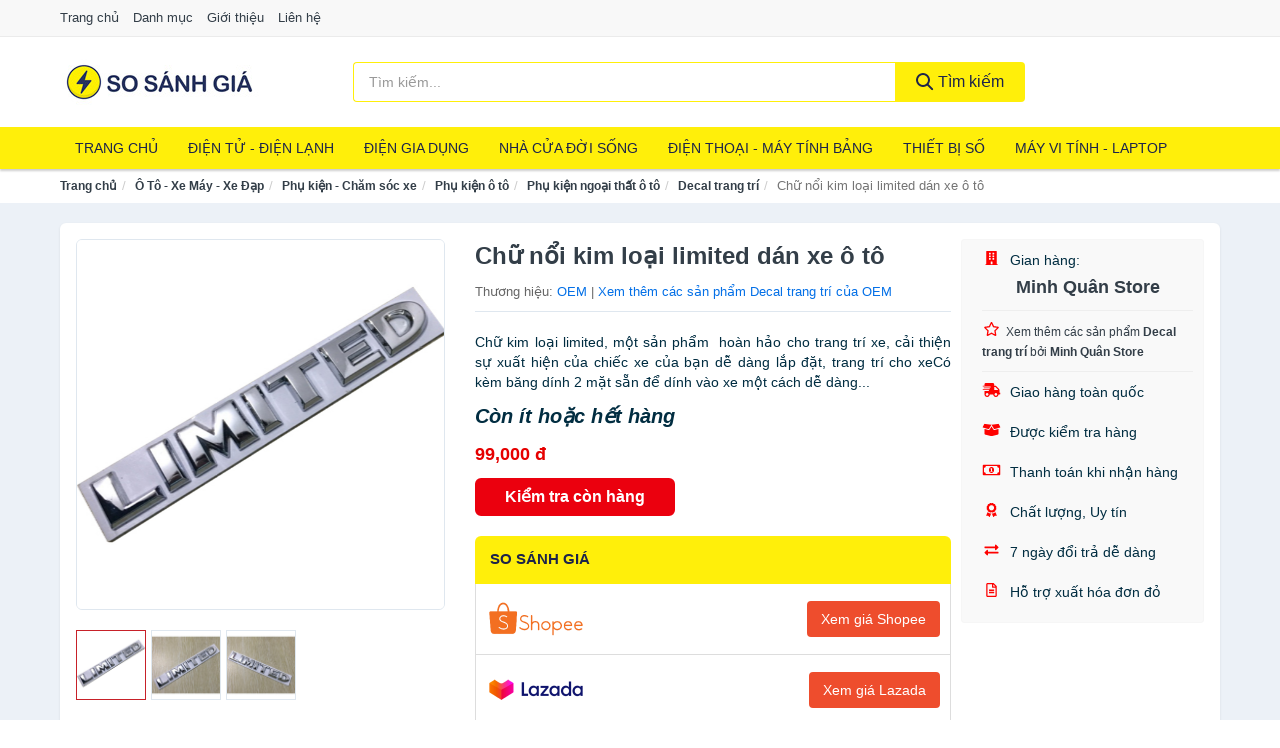

--- FILE ---
content_type: text/html; charset=UTF-8
request_url: https://sosanhgia.vn/chu-noi-kim-loai-limited-dan-xe-o-nti10816114.html
body_size: 17459
content:
<!DOCTYPE html><html lang="vi"><head prefix="og: http://ogp.me/ns# fb: http://ogp.me/ns/fb# article: http://ogp.me/ns/article#"><meta charset="utf-8"><!--[if IE]><meta http-equiv='X-UA-Compatible' content='IE=edge,chrome=1'><![endif]--><meta name="viewport" content="width=device-width,minimum-scale=1,initial-scale=1"><title>Chữ nổi kim loại limited dán xe ô tô - Decal trang trí Thương hiệu OEM | SoSanhGia.vn</title><meta name="description" content="Chữ kim loại limited, một sản phẩm  hoàn hảo cho trang trí xe, cải thiện sự xuất hiện của chiếc xe của bạn dễ dàng lắp đặt, trang trí cho xeCó kèm băng dính 2 mặt sẵn để dính vào xe một cách dễ dàng..."><meta name="keywords" content="Chữ nổi kim loại limited dán xe ô tô"><meta name="robots" content="noodp"/><meta itemprop="name" content="Chữ nổi kim loại limited dán xe ô tô - Decal trang trí Thương hiệu OEM | SoSanhGia.vn"><meta itemprop="description" content="Chữ kim loại limited, một sản phẩm  hoàn hảo cho trang trí xe, cải thiện sự xuất hiện của chiếc xe của bạn dễ dàng lắp đặt, trang trí cho xeCó kèm băng dính 2 mặt sẵn để dính vào xe một cách dễ dàng..."><meta itemprop="image" content="https://salt.tikicdn.com/ts/product/c0/32/21/b2a5950ca312ab58ea175fd9d845d766.jpg"><meta name="twitter:card" content="summary"><meta name="twitter:site" content="SoSanhGia.vn"><meta name="twitter:title" content="Chữ nổi kim loại limited dán xe ô tô - Decal trang trí Thương hiệu OEM | SoSanhGia.vn"><meta name="twitter:description" content="Chữ kim loại limited, một sản phẩm  hoàn hảo cho trang trí xe, cải thiện sự xuất hiện của chiếc xe của bạn dễ dàng lắp đặt, trang trí cho xeCó kèm băng dính 2 mặt sẵn để dính vào xe một cách dễ dàng..."><meta name="twitter:creator" content="@SoSanhGia.vn"><meta name="twitter:image" content="https://salt.tikicdn.com/ts/product/c0/32/21/b2a5950ca312ab58ea175fd9d845d766.jpg"><meta property="og:title" content="Chữ nổi kim loại limited dán xe ô tô - Decal trang trí Thương hiệu OEM | SoSanhGia.vn" /><meta property="og:type" content="website" /><meta property="og:url" content="https://sosanhgia.vn/chu-noi-kim-loai-limited-dan-xe-o-nti10816114.html" /><meta property="og:image" content="https://salt.tikicdn.com/ts/product/c0/32/21/b2a5950ca312ab58ea175fd9d845d766.jpg" /><meta property="og:description" content="Chữ kim loại limited, một sản phẩm  hoàn hảo cho trang trí xe, cải thiện sự xuất hiện của chiếc xe của bạn dễ dàng lắp đặt, trang trí cho xeCó kèm băng dính 2 mặt sẵn để dính vào xe một cách dễ dàng..." /><meta property="og:locale" content="vi_VN" /><meta property="og:site_name" content="So Sánh Giá" /><meta property="fb:app_id" content=""/><link rel="canonical" href="https://sosanhgia.vn/chu-noi-kim-loai-limited-dan-xe-o-nti10816114.html" /><link rel="apple-touch-icon" sizes="180x180" href="https://sosanhgia.vn/img/icons/apple-touch-icon.png"><link rel="icon" type="image/png" sizes="32x32" href="https://sosanhgia.vn/img/icons/favicon-32x32.png"><link rel="icon" type="image/png" sizes="16x16" href="https://sosanhgia.vn/img/icons/favicon-16x16.png"><link rel="manifest" href="https://sosanhgia.vn/webmanifest.json"><link rel="mask-icon" href="https://sosanhgia.vn/img/icons/safari-pinned-tab.svg" color="#1d244a"><link rel="shortcut icon" href="/favicon.ico"><meta name="apple-mobile-web-app-title" content="So Sánh Giá"><meta name="application-name" content="So Sánh Giá"><meta name="msapplication-TileColor" content="#1d244a"><meta name="msapplication-TileImage" content="https://sosanhgia.vn/img/icons/mstile-144x144.png"><meta name="msapplication-config" content="https://sosanhgia.vn/img/icons/browserconfig.xml"><meta name="theme-color" content="#1d244a"><style type="text/css">html{font-family:-apple-system,BlinkMacSystemFont,"Segoe UI",Roboto,"Helvetica Neue",Arial,"Noto Sans",sans-serif,"Apple Color Emoji","Segoe UI Emoji","Segoe UI Symbol","Noto Color Emoji";-webkit-text-size-adjust:100%;-ms-text-size-adjust:100%}body{margin:0}article,aside,details,figcaption,figure,footer,header,hgroup,main,menu,nav,section,summary{display:block}audio,canvas,progress,video{display:inline-block;vertical-align:baseline}audio:not([controls]){display:none;height:0}[hidden],template{display:none}a{background-color:transparent}a:active,a:hover{outline:0}abbr[title]{border-bottom:1px dotted}b,strong{font-weight:600}dfn{font-style:italic}h1{margin:.67em 0;font-size:2em}mark{color:#000;background:#ff0}small{font-size:80%}sub,sup{position:relative;font-size:75%;line-height:0;vertical-align:baseline}sup{top:-.5em}sub{bottom:-.25em}img{border:0}svg:not(:root){overflow:hidden}figure{margin:1em 40px}hr{height:0;-webkit-box-sizing:content-box;-moz-box-sizing:content-box;box-sizing:content-box}pre{overflow:auto}code,kbd,pre,samp{font-family:monospace,monospace;font-size:1em}button,input,optgroup,select,textarea{margin:0;font:inherit;color:inherit}button{overflow:visible}button,select{text-transform:none}button,html input[type=button],input[type=reset],input[type=submit]{-webkit-appearance:button;cursor:pointer}button[disabled],html input[disabled]{cursor:default}button::-moz-focus-inner,input::-moz-focus-inner{padding:0;border:0}input{line-height:normal}input[type=checkbox],input[type=radio]{-webkit-box-sizing:border-box;-moz-box-sizing:border-box;box-sizing:border-box;padding:0}input[type=number]::-webkit-inner-spin-button,input[type=number]::-webkit-outer-spin-button{height:auto}input[type=search]{-webkit-box-sizing:content-box;-moz-box-sizing:content-box;box-sizing:content-box;-webkit-appearance:textfield}input[type=search]::-webkit-search-cancel-button,input[type=search]::-webkit-search-decoration{-webkit-appearance:none}fieldset{padding:.35em .625em .75em;margin:0 2px;border:1px solid silver}legend{padding:0;border:0}textarea{overflow:auto}optgroup{font-weight:600}table{border-spacing:0;border-collapse:collapse}td,th{padding:0}</style><link href="https://sosanhgia.vn/css/s1.css" rel="stylesheet"><!--[if lt IE 9]><script src="https://oss.maxcdn.com/html5shiv/3.7.3/html5shiv.min.js"></script><script src="https://oss.maxcdn.com/respond/1.4.2/respond.min.js"></script><![endif]--><script async src="https://www.googletagmanager.com/gtag/js?id=G-72G2J7DYS8"></script><script>window.dataLayer = window.dataLayer || [];function gtag(){dataLayer.push(arguments);}gtag('js', new Date());gtag('config', 'G-72G2J7DYS8');</script><link rel="amphtml" href="https://sosanhgia.vn/chu-noi-kim-loai-limited-dan-xe-o-nti10816114.html?amp"><link href="https://sosanhgia.vn/css/lightslider.css" rel="stylesheet"><script src="https://cdn.onesignal.com/sdks/OneSignalSDK.js" async=""></script><script>var OneSignal = window.OneSignal || [];OneSignal.push(function() {OneSignal.init({appId: "453063ec-afeb-4da1-92e7-20e50e17bbe4"});});</script></head><body itemscope="" itemtype="http://schema.org/WebPage"><div id="header-top"><header itemscope="" itemtype="http://schema.org/WPHeader"><div id="top-header" class="hidden-xs"><div class="container"><div class="row"><div class="col-sm-12"><a href="https://sosanhgia.vn/" title="Trang chủ">Trang chủ</a> <a href="https://sosanhgia.vn/danh-muc/" title="Danh mục">Danh mục</a> <a href="https://sosanhgia.vn/p/gioi-thieu.html" title="Giới thiệu">Giới thiệu</a> <a href="https://sosanhgia.vn/p/lien-he.html" title="Liên hệ">Liên hệ</a></div></div></div></div><div id="main-header"><div class="container"><div class="row"><div class="col-xs-12 col-sm-4 col-md-3"><button type="button" class="visible-xs bnam-menu is-closed" data-toggle="offcanvas" aria-label="Menu"><span class="hamb-top"></span><span class="hamb-middle"></span><span class="hamb-bottom"></span></button><a href="https://sosanhgia.vn/" class="logo" itemprop="headline" title="SoSanhGia.vn"><img data-original="https://sosanhgia.vn/img/logo_header.jpg" class="lazy" alt="So Sánh Giá" src="[data-uri]" width="auto" height="auto"><noscript><img src="https://sosanhgia.vn/img/logo_header.jpg" alt="So Sánh Giá" srcset="https://sosanhgia.vn/img/logo_header@2x.jpg 2x"></noscript><span class="hidden" itemprop="description">So Sánh Giá</span></a></div><div id="header-search" class="hidden-xs col-sm-8 col-md-7"><form method="GET" action="https://sosanhgia.vn/" itemprop="potentialAction" itemscope="" itemtype="http://schema.org/SearchAction"><meta itemprop="target" content="https://sosanhgia.vn/?s={s}"><div class="input-group form"><input type="text" name="s" class="form-control" placeholder="Tìm kiếm..." aria-label="Tìm kiếm thương hiệu" value="" id="search-top"><span class="input-group-btn"><button class="btn btn-search-top" type="submit"><span class="s-icon"><span class="s-icon-circle"></span><span class="s-icon-rectangle"></span></span> Tìm kiếm</button></span></div></form></div></div></div></div></header></div><div id="search-mobi" class="container visible-xs"><div class="row"><div class="col-xs-12"><form method="GET" action="https://sosanhgia.vn/"><div class="input-group form"><input name="s" class="search-top form-control" placeholder="Tìm kiếm..." value="" type="text" aria-label="Tìm kiếm thương hiệu"><span class="input-group-btn"><button class="btn btn-danger btn-search-top" type="submit">Tìm kiếm</button></span></div></form></div></div></div><div id="header-nav"><div class="container"><nav id="main-nav" itemscope itemtype="http://schema.org/SiteNavigationElement" aria-label="Main navigation"><ul class="menu"><li><a href="https://sosanhgia.vn/" title="Trang chủ">Trang chủ</a></li><li class="dropdown"><a href="https://sosanhgia.vn/dien-tu-dien-lanh-4320/" title="Điện Tử - Điện Lạnh">Điện Tử - Điện Lạnh</a><ul class="dropdown-menu"><li><a href="https://sosanhgia.vn/tivi-5114/" title="Tivi">Tivi</a></li><li><a href="https://sosanhgia.vn/am-thanh-phu-kien-tivi-26667/" title="Âm thanh & Phụ kiện Tivi">Âm thanh & Phụ kiện Tivi</a></li><li><a href="https://sosanhgia.vn/may-giat-3961/" title="Máy giặt">Máy giặt</a></li><li><a href="https://sosanhgia.vn/may-say-quan-ao-3962/" title="Máy sấy quần áo">Máy sấy quần áo</a></li><li><a href="https://sosanhgia.vn/may-rua-chen-3963/" title="Máy rửa chén">Máy rửa chén</a></li><li><a href="https://sosanhgia.vn/may-lanh-may-dieu-hoa-3964/" title="Máy lạnh - Máy điều hòa">Máy lạnh - Máy điều hòa</a></li><li><a href="https://sosanhgia.vn/may-nuoc-nong-3965/" title="Máy nước nóng">Máy nước nóng</a></li><li><a href="https://sosanhgia.vn/tu-lanh-2427/" title="Tủ lạnh">Tủ lạnh</a></li><li><a href="https://sosanhgia.vn/tu-dong-tu-mat-3967/" title="Tủ đông - Tủ mát">Tủ đông - Tủ mát</a></li><li><a href="https://sosanhgia.vn/tu-uop-ruou-3968/" title="Tủ ướp rượu">Tủ ướp rượu</a></li><li><a href="https://sosanhgia.vn/phu-kien-dien-lanh-8173/" title="Phụ kiện điện lạnh">Phụ kiện điện lạnh</a></li></ul></li><li class="dropdown o-col"><a href="https://sosanhgia.vn/dien-gia-dung-1981/" title="Điện Gia Dụng">Điện Gia Dụng</a><ul class="dropdown-menu"><li><a href="https://sosanhgia.vn/do-dung-nha-bep-1983/" title="Đồ dùng nhà bếp">Đồ dùng nhà bếp</a></li><li><a href="https://sosanhgia.vn/thiet-bi-gia-dinh-2045/" title="Thiết bị gia đình">Thiết bị gia đình</a></li></ul></li><li class="dropdown"><a href="https://sosanhgia.vn/nha-cua-doi-song-1982/" title="Nhà Cửa Đời Sống">Nhà Cửa Đời Sống</a><ul class="dropdown-menu"><li><a href="https://sosanhgia.vn/nha-bep-2050/" title="Dụng cụ nhà bếp">Dụng cụ nhà bếp</a></li><li><a href="https://sosanhgia.vn/phong-an-2053/" title="Đồ dùng phòng ăn">Đồ dùng phòng ăn</a></li><li><a href="https://sosanhgia.vn/do-dung-phong-ngu-8412/" title="Đồ dùng phòng ngủ">Đồ dùng phòng ngủ</a></li><li><a href="https://sosanhgia.vn/noi-that-2249/" title="Nội thất">Nội thất</a></li><li><a href="https://sosanhgia.vn/trang-tri-nha-cua-2072/" title="Trang trí nhà cửa">Trang trí nhà cửa</a></li><li><a href="https://sosanhgia.vn/den-thiet-bi-chieu-sang-2114/" title="Đèn & thiết bị chiếu sáng">Đèn & thiết bị chiếu sáng</a></li><li><a href="https://sosanhgia.vn/ngoai-troi-san-vuon-2322/" title="Ngoài trời & sân vườn">Ngoài trời & sân vườn</a></li><li><a href="https://sosanhgia.vn/do-dung-va-thiet-bi-nha-tam-2065/" title="Đồ dùng và thiết bị nhà tắm">Đồ dùng và thiết bị nhà tắm</a></li><li><a href="https://sosanhgia.vn/sua-chua-nha-cua-2073/" title="Sửa chữa nhà cửa">Sửa chữa nhà cửa</a></li><li><a href="https://sosanhgia.vn/nhac-cu-10167/" title="Nhạc cụ">Nhạc cụ</a></li><li><a href="https://sosanhgia.vn/hoa-tuoi-va-cay-canh-18951/" title="Hoa tươi và cây cảnh">Hoa tươi và cây cảnh</a></li><li><a href="https://sosanhgia.vn/thiet-bi-dieu-khien-thong-minh-20591/" title="Thiết bị điều khiển thông minh">Thiết bị điều khiển thông minh</a></li><li><a href="https://sosanhgia.vn/dung-cu-diet-chuot-con-trung-23103/" title="Dụng cụ diệt chuột, côn trùng">Dụng cụ diệt chuột, côn trùng</a></li><li><a href="https://sosanhgia.vn/pin-va-dung-cu-sac-pin-23111/" title="Pin và dụng cụ sạc pin">Pin và dụng cụ sạc pin</a></li><li><a href="https://sosanhgia.vn/o-cam-dien-2120/" title="Ổ cắm điện">Ổ cắm điện</a></li><li><a href="https://sosanhgia.vn/dung-cu-ve-sinh-23117/" title="Dụng cụ vệ sinh">Dụng cụ vệ sinh</a></li><li><a href="https://sosanhgia.vn/phu-kien-giat-ui-23143/" title="Phụ kiện giặt ủi">Phụ kiện giặt ủi</a></li><li><a href="https://sosanhgia.vn/bao-ve-nha-cua-23145/" title="Bảo vệ nhà cửa">Bảo vệ nhà cửa</a></li><li><a href="https://sosanhgia.vn/do-tho-cung-23153/" title="Đồ thờ cúng">Đồ thờ cúng</a></li><li><a href="https://sosanhgia.vn/vat-pham-phong-thuy-5947/" title="Vật phẩm phong thủy">Vật phẩm phong thủy</a></li><li><a href="https://sosanhgia.vn/on-ap-bien-ap-11953/" title="Ổn áp, biến áp">Ổn áp, biến áp</a></li></ul></li><li class="dropdown o-col"><a href="https://sosanhgia.vn/dien-thoai-may-tinh-bang-1888/" title="Điện Thoại - Máy Tính Bảng">Điện Thoại - Máy Tính Bảng</a><ul class="dropdown-menu"><li><a href="https://sosanhgia.vn/dien-thoai-smartphone-1894/" title="Điện thoại Smartphone">Điện thoại Smartphone</a></li><li><a href="https://sosanhgia.vn/may-tinh-bang-1893/" title="Máy tính bảng">Máy tính bảng</a></li><li><a href="https://sosanhgia.vn/may-doc-sach-28955/" title="Máy đọc sách">Máy đọc sách</a></li><li><a href="https://sosanhgia.vn/dien-thoai-pho-thong-1895/" title="Điện thoại phổ thông">Điện thoại phổ thông</a></li><li><a href="https://sosanhgia.vn/dien-thoai-ban-8160/" title="Điện thoại bàn">Điện thoại bàn</a></li></ul></li><li class="dropdown o-col"><a href="https://sosanhgia.vn/thiet-bi-so-1914/" title="Thiết Bị Số">Thiết Bị Số</a><ul class="dropdown-menu"><li><a href="https://sosanhgia.vn/thiet-bi-am-thanh-va-phu-kien-8314/" title="Thiết Bị Âm Thanh và Phụ Kiện">Thiết Bị Âm Thanh và Phụ Kiện</a></li><li><a href="https://sosanhgia.vn/thiet-bi-choi-game-va-phu-kien-2766/" title="Thiết Bị Chơi Game và Phụ Kiện">Thiết Bị Chơi Game và Phụ Kiện</a></li><li><a href="https://sosanhgia.vn/thiet-bi-deo-thong-minh-va-phu-kien-8138/" title="Thiết Bị Đeo Thông Minh và Phụ Kiện">Thiết Bị Đeo Thông Minh và Phụ Kiện</a></li><li><a href="https://sosanhgia.vn/thiet-bi-thong-minh-va-linh-kien-dien-tu-28531/" title="Thiết Bị Thông Minh và Linh Kiện Điện Tử">Thiết Bị Thông Minh và Linh Kiện Điện Tử</a></li><li><a href="https://sosanhgia.vn/phu-kien-dien-thoai-va-may-tinh-bang-8313/" title="Phụ Kiện Điện Thoại và Máy Tính Bảng">Phụ Kiện Điện Thoại và Máy Tính Bảng</a></li><li><a href="https://sosanhgia.vn/phu-kien-may-tinh-va-laptop-28769/" title="Phụ kiện máy tính và Laptop">Phụ kiện máy tính và Laptop</a></li></ul></li><li class="dropdown o-col"><a href="https://sosanhgia.vn/may-vi-tinh-laptop-1945/" title="Máy Vi Tính - Laptop">Máy Vi Tính - Laptop</a><ul class="dropdown-menu"><li><a href="https://sosanhgia.vn/laptop-8194/" title="Laptop">Laptop</a></li><li><a href="https://sosanhgia.vn/thiet-bi-van-phong-thiet-bi-ngoai-vi-12983/" title="Thiết Bị Văn Phòng - Thiết Bị Ngoại Vi">Thiết Bị Văn Phòng - Thiết Bị Ngoại Vi</a></li><li><a href="https://sosanhgia.vn/thiet-bi-luu-tru-8159/" title="Thiết Bị Lưu Trữ">Thiết Bị Lưu Trữ</a></li><li><a href="https://sosanhgia.vn/thiet-bi-mang-2762/" title="Thiết Bị Mạng">Thiết Bị Mạng</a></li><li><a href="https://sosanhgia.vn/pc-may-tinh-bo-8192/" title="PC - Máy Tính Bộ">PC - Máy Tính Bộ</a></li><li><a href="https://sosanhgia.vn/linh-kien-may-tinh-phu-kien-may-tinh-8228/" title="Linh Kiện Máy Tính - Phụ Kiện Máy Tính">Linh Kiện Máy Tính - Phụ Kiện Máy Tính</a></li></ul></li><li class="dropdown o-col"><a href="https://sosanhgia.vn/may-anh-quay-phim-1900/" title="Máy Ảnh - Quay Phim">Máy Ảnh - Quay Phim</a><ul class="dropdown-menu"><li><a href="https://sosanhgia.vn/may-anh-28905/" title="Máy Ảnh">Máy Ảnh</a></li><li><a href="https://sosanhgia.vn/phu-kien-may-anh-may-quay-1917/" title="Phụ Kiện Máy Ảnh, Máy Quay">Phụ Kiện Máy Ảnh, Máy Quay</a></li><li><a href="https://sosanhgia.vn/balo-tui-dung-bao-da-1939/" title="Balo - Túi Đựng - Bao Da">Balo - Túi Đựng - Bao Da</a></li><li><a href="https://sosanhgia.vn/ong-kinh-ong-ngam-28893/" title="Ống Kính - Ống Ngắm">Ống Kính - Ống Ngắm</a></li><li><a href="https://sosanhgia.vn/ong-kinh-lens-2856/" title="Ống Kính (Lens)">Ống Kính (Lens)</a></li><li><a href="https://sosanhgia.vn/thiet-bi-anh-sang-28913/" title="Thiết Bị Ánh Sáng">Thiết Bị Ánh Sáng</a></li><li><a href="https://sosanhgia.vn/thiet-bi-quay-phim-28921/" title="Thiết Bị Quay Phim">Thiết Bị Quay Phim</a></li><li><a href="https://sosanhgia.vn/camera-giam-sat-4176/" title="Camera Giám Sát">Camera Giám Sát</a></li><li><a href="https://sosanhgia.vn/may-bay-camera-va-phu-kien-8146/" title="Máy Bay Camera và Phụ Kiện">Máy Bay Camera và Phụ Kiện</a></li><li><a href="https://sosanhgia.vn/camera-hanh-trinh-action-camera-va-phu-kien-28933/" title="Camera Hành Trình - Action Camera và Phụ Kiện">Camera Hành Trình - Action Camera và Phụ Kiện</a></li></ul></li><li class="dropdown o-col"><a href="https://sosanhgia.vn/me-va-be-2648/" title="Mẹ và Bé">Mẹ và Bé</a><ul class="dropdown-menu"><li><a href="https://sosanhgia.vn/ta-bim-cho-be-2650/" title="Tã, Bỉm">Tã, Bỉm</a></li><li><a href="https://sosanhgia.vn/dinh-duong-cho-be-8438/" title="Dinh dưỡng cho bé">Dinh dưỡng cho bé</a></li><li><a href="https://sosanhgia.vn/thuc-pham-an-dam-6667/" title="Thực phẩm ăn dặm">Thực phẩm ăn dặm</a></li><li><a href="https://sosanhgia.vn/dinh-duong-cho-me-10515/" title="Dinh dưỡng cho mẹ">Dinh dưỡng cho mẹ</a></li><li><a href="https://sosanhgia.vn/dinh-duong-cho-nguoi-lon-10517/" title="Dinh dưỡng cho người lớn">Dinh dưỡng cho người lớn</a></li><li><a href="https://sosanhgia.vn/do-dung-cho-be-11700/" title="Đồ dùng cho bé">Đồ dùng cho bé</a></li><li><a href="https://sosanhgia.vn/thoi-trang-cho-me-va-be-11702/" title="Thời Trang Cho Mẹ Và Bé">Thời Trang Cho Mẹ Và Bé</a></li><li><a href="https://sosanhgia.vn/do-choi-5349/" title="Đồ chơi">Đồ chơi</a></li><li><a href="https://sosanhgia.vn/cham-soc-me-mang-thai-sau-sinh-2739/" title="Chăm sóc mẹ mang thai, sau sinh">Chăm sóc mẹ mang thai, sau sinh</a></li><li><a href="https://sosanhgia.vn/chuan-bi-mang-thai-10669/" title="Chuẩn bị mang thai">Chuẩn bị mang thai</a></li></ul></li><li class="dropdown"><a href="https://sosanhgia.vn/the-thao-da-ngoai-2074/" title="Thể Thao - Dã Ngoại">Thể Thao - Dã Ngoại</a><ul class="dropdown-menu"><li><a href="https://sosanhgia.vn/cac-mon-the-thao-choi-vot-8510/" title="Các môn thể thao chơi vợt">Các môn thể thao chơi vợt</a></li><li><a href="https://sosanhgia.vn/the-thao-dong-doi-4326/" title="Các môn thể thao đồng đội">Các môn thể thao đồng đội</a></li><li><a href="https://sosanhgia.vn/cac-mon-the-thao-doi-khang-23219/" title="Các môn thể thao đối kháng">Các môn thể thao đối kháng</a></li><li><a href="https://sosanhgia.vn/cac-mon-the-thao-khac-24101/" title="Các môn thể thao khác">Các môn thể thao khác</a></li><li><a href="https://sosanhgia.vn/dung-cu-thiet-bi-tap-the-thao-24227/" title="Dụng cụ - thiết bị tập thể thao">Dụng cụ - thiết bị tập thể thao</a></li><li><a href="https://sosanhgia.vn/giay-the-thao-nam-6925/" title="Giày thể thao nam">Giày thể thao nam</a></li><li><a href="https://sosanhgia.vn/trang-phuc-the-thao-nam-6239/" title="Trang phục thể thao nam">Trang phục thể thao nam</a></li><li><a href="https://sosanhgia.vn/giay-the-thao-nu-6926/" title="Giày thể thao nữ">Giày thể thao nữ</a></li><li><a href="https://sosanhgia.vn/trang-phuc-the-thao-nu-6240/" title="Trang phục thể thao nữ">Trang phục thể thao nữ</a></li><li><a href="https://sosanhgia.vn/dung-cu-leo-nui-24357/" title="Dụng cụ leo núi">Dụng cụ leo núi</a></li><li><a href="https://sosanhgia.vn/do-dung-da-ngoai-8527/" title="Đồ dùng dã ngoại">Đồ dùng dã ngoại</a></li><li><a href="https://sosanhgia.vn/dung-cu-cau-ca-24393/" title="Dụng cụ câu cá">Dụng cụ câu cá</a></li><li><a href="https://sosanhgia.vn/phu-kien-the-thao-24405/" title="Phụ kiện thể thao">Phụ kiện thể thao</a></li><li><a href="https://sosanhgia.vn/the-thao-duoi-nuoc-8512/" title="Thể thao dưới nước">Thể thao dưới nước</a></li><li><a href="https://sosanhgia.vn/thuc-pham-bo-sung-nang-luong-10902/" title="Thực phẩm bổ sung năng lượng">Thực phẩm bổ sung năng lượng</a></li></ul></li><li class="dropdown o-col"><a href="https://sosanhgia.vn/o-to-xe-may-xe-dap-8693/" title="Ô Tô - Xe Máy - Xe Đạp">Ô Tô - Xe Máy - Xe Đạp</a><ul class="dropdown-menu"><li><a href="https://sosanhgia.vn/xe-may-8696/" title="Xe máy">Xe máy</a></li><li><a href="https://sosanhgia.vn/xe-dien-6169/" title="Xe điện">Xe điện</a></li><li><a href="https://sosanhgia.vn/xe-dap-8530/" title="Xe đạp">Xe đạp</a></li><li><a href="https://sosanhgia.vn/xe-scooter-8534/" title="Xe Scooter">Xe Scooter</a></li><li><a href="https://sosanhgia.vn/phu-kien-cham-soc-xe-24931/" title="Phụ kiện - Chăm sóc xe">Phụ kiện - Chăm sóc xe</a></li><li><a href="https://sosanhgia.vn/dich-vu-lap-dat-17307/" title="Dịch vụ, lắp đặt">Dịch vụ, lắp đặt</a></li></ul></li><li class="dropdown o-col"><a href="https://sosanhgia.vn/sach-8421/" title="Sách">Sách</a><ul class="dropdown-menu"><li><a href="https://sosanhgia.vn/sach-tieng-anh-419/" title="English Books">English Books</a></li><li><a href="https://sosanhgia.vn/sach-truyen-tieng-viet-415/" title="Sách tiếng Việt">Sách tiếng Việt</a></li><li><a href="https://sosanhgia.vn/van-phong-pham-qua-luu-niem-7840/" title="Văn phòng phẩm">Văn phòng phẩm</a></li><li><a href="https://sosanhgia.vn/qua-luu-niem-18427/" title="Quà lưu niệm">Quà lưu niệm</a></li></ul></li><li class="dropdown"><a href="https://sosanhgia.vn/lam-dep-suc-khoe-1619/" title="Làm Đẹp - Sức Khỏe">Làm Đẹp - Sức Khỏe</a><ul class="dropdown-menu"><li><a href="https://sosanhgia.vn/cham-soc-da-mat-1681/" title="Chăm sóc da mặt">Chăm sóc da mặt</a></li><li><a href="https://sosanhgia.vn/trang-diem-1683/" title="Trang điểm">Trang điểm</a></li><li><a href="https://sosanhgia.vn/cham-soc-ca-nhan-1693/" title="Chăm sóc cá nhân">Chăm sóc cá nhân</a></li><li><a href="https://sosanhgia.vn/cham-soc-co-the-1691/" title="Chăm sóc cơ thể">Chăm sóc cơ thể</a></li><li><a href="https://sosanhgia.vn/duoc-my-pham-5973/" title="Dược mỹ phẩm">Dược mỹ phẩm</a></li><li><a href="https://sosanhgia.vn/san-pham-thien-nhien-handmade-5972/" title="Sản phẩm thiên nhiên">Sản phẩm thiên nhiên</a></li><li><a href="https://sosanhgia.vn/cham-soc-toc-da-dau-1690/" title="Chăm sóc tóc và da đầu">Chăm sóc tóc và da đầu</a></li><li><a href="https://sosanhgia.vn/nuoc-hoa-1694/" title="Nước hoa">Nước hoa</a></li><li><a href="https://sosanhgia.vn/thiet-bi-lam-dep-2405/" title="Thiết bị làm đẹp">Thiết bị làm đẹp</a></li><li><a href="https://sosanhgia.vn/thiet-bi-cham-soc-suc-khoe-2406/" title="Thiết bị chăm sóc sức khỏe">Thiết bị chăm sóc sức khỏe</a></li><li><a href="https://sosanhgia.vn/ho-tro-tinh-duc-8241/" title="Hỗ trợ tình dục">Hỗ trợ tình dục</a></li><li><a href="https://sosanhgia.vn/bo-san-pham-lam-dep-8260/" title="Bộ sản phẩm làm đẹp">Bộ sản phẩm làm đẹp</a></li><li><a href="https://sosanhgia.vn/tinh-dau-spa-11447/" title="Tinh dầu spa">Tinh dầu spa</a></li></ul></li><li class="dropdown"><a href="https://sosanhgia.vn/bach-hoa-4483/" title="Bách Hóa">Bách Hóa</a><ul class="dropdown-menu"><li><a href="https://sosanhgia.vn/cham-soc-nha-cua-15177/" title="Chăm sóc nhà cửa">Chăm sóc nhà cửa</a></li><li><a href="https://sosanhgia.vn/banh-keo-4520/" title="Bánh kẹo">Bánh kẹo</a></li><li><a href="https://sosanhgia.vn/thuc-pham-15173/" title="Thực phẩm">Thực phẩm</a></li><li><a href="https://sosanhgia.vn/do-uong-giai-khat-24123/" title="Đồ uống - Giải khát">Đồ uống - Giải khát</a></li><li><a href="https://sosanhgia.vn/gia-vi-4521/" title="Gia vị">Gia vị</a></li><li><a href="https://sosanhgia.vn/thu-cung-5550/" title="Chăm sóc thú cưng">Chăm sóc thú cưng</a></li><li><a href="https://sosanhgia.vn/bo-qua-tang-11446/" title="Bộ quà tặng">Bộ quà tặng</a></li><li><a href="https://sosanhgia.vn/do-uong-pha-che-23097/" title="Đồ uống - Pha chế">Đồ uống - Pha chế</a></li><li><a href="https://sosanhgia.vn/thuc-pham-chay-5578/" title="Thực phẩm chay">Thực phẩm chay</a></li><li><a href="https://sosanhgia.vn/thuc-pham-bo-duong-8339/" title="Thực phẩm bổ dưỡng">Thực phẩm bổ dưỡng</a></li><li><a href="https://sosanhgia.vn/thuc-pham-bao-ve-suc-khoe-11350/" title="Thực phẩm bảo vệ sức khỏe">Thực phẩm bảo vệ sức khỏe</a></li><li><a href="https://sosanhgia.vn/thuc-pham-cao-cap-11445/" title="Thực phẩm cao cấp">Thực phẩm cao cấp</a></li><li><a href="https://sosanhgia.vn/thuc-pham-huu-co-11759/" title="Thực phẩm hữu cơ">Thực phẩm hữu cơ</a></li></ul></li><li class="dropdown"><a href="https://sosanhgia.vn/thoi-trang-nam-1014/" title="Thời trang Nam">Thời trang Nam</a><ul class="dropdown-menu"><li><a href="https://sosanhgia.vn/ao-thun-nam-1016/" title="Áo thun nam">Áo thun nam</a></li><li><a href="https://sosanhgia.vn/ao-so-mi-nam-1017/" title="Áo sơ mi nam">Áo sơ mi nam</a></li><li><a href="https://sosanhgia.vn/ao-vest-ao-khoac-nam-1024/" title="Áo vest - Áo khoác nam">Áo vest - Áo khoác nam</a></li><li><a href="https://sosanhgia.vn/ao-hoodie-nam-10481/" title="Áo hoodie nam">Áo hoodie nam</a></li><li><a href="https://sosanhgia.vn/ao-ni-ao-len-nam-4645/" title="Áo nỉ - Áo len nam">Áo nỉ - Áo len nam</a></li><li><a href="https://sosanhgia.vn/quan-nam-27661/" title="Quần nam">Quần nam</a></li><li><a href="https://sosanhgia.vn/do-ngu-do-mac-nha-nam-27669/" title="Đồ ngủ, đồ mặc nhà nam">Đồ ngủ, đồ mặc nhà nam</a></li><li><a href="https://sosanhgia.vn/do-doi-do-gia-dinh-nam-49615/" title="Đồ đôi - Đồ gia đình nam">Đồ đôi - Đồ gia đình nam</a></li><li><a href="https://sosanhgia.vn/do-lot-nam-27647/" title="Đồ lót nam">Đồ lót nam</a></li><li><a href="https://sosanhgia.vn/quan-ao-nam-kich-co-lon-49623/" title="Quần áo nam kích cỡ lớn">Quần áo nam kích cỡ lớn</a></li><li><a href="https://sosanhgia.vn/quan-ao-nam-trung-nien-49631/" title="Quần áo nam trung niên">Quần áo nam trung niên</a></li><li><a href="https://sosanhgia.vn/do-boi-do-di-bien-nam-16103/" title="Đồ bơi - Đồ đi biển nam">Đồ bơi - Đồ đi biển nam</a></li></ul></li><li class="dropdown o-col"><a href="https://sosanhgia.vn/thoi-trang-nu-1030/" title="Thời trang Nữ">Thời trang Nữ</a><ul class="dropdown-menu"><li><a href="https://sosanhgia.vn/ao-nu-1797/" title="Áo nữ">Áo nữ</a></li><li><a href="https://sosanhgia.vn/dam-vay-lien-1040/" title="Đầm nữ">Đầm nữ</a></li><li><a href="https://sosanhgia.vn/chan-vay-nu-5503/" title="Chân váy">Chân váy</a></li><li><a href="https://sosanhgia.vn/quan-nu-27699/" title="Quần nữ">Quần nữ</a></li><li><a href="https://sosanhgia.vn/ao-khoac-nu-1035/" title="Áo khoác nữ">Áo khoác nữ</a></li><li><a href="https://sosanhgia.vn/ao-lien-quan-bo-trang-phuc-1801/" title="Áo liền quần - Bộ trang phục">Áo liền quần - Bộ trang phục</a></li><li><a href="https://sosanhgia.vn/thoi-trang-bau-va-sau-sinh-49471/" title="Thời trang bầu và sau sinh">Thời trang bầu và sau sinh</a></li><li><a href="https://sosanhgia.vn/thoi-trang-trung-nien-49483/" title="Thời trang trung niên">Thời trang trung niên</a></li><li><a href="https://sosanhgia.vn/do-ngu-do-mac-nha-nu-1607/" title="Đồ ngủ - Đồ mặc nhà nữ">Đồ ngủ - Đồ mặc nhà nữ</a></li><li><a href="https://sosanhgia.vn/trang-phuc-boi-nu-6278/" title="Trang phục bơi nữ">Trang phục bơi nữ</a></li></ul></li><li class="dropdown o-col"><a href="https://sosanhgia.vn/tui-thoi-trang-nam-27715/" title="Túi thời trang Nam">Túi thời trang Nam</a><ul class="dropdown-menu"><li><a href="https://sosanhgia.vn/tui-xach-cong-so-nam-5436/" title="Túi xách công sở nam">Túi xách công sở nam</a></li><li><a href="https://sosanhgia.vn/phu-kien-nam-tui-xach-1057/" title="Túi đeo chéo nam">Túi đeo chéo nam</a></li><li><a href="https://sosanhgia.vn/tui-bao-tu-tui-deo-bung-49749/" title="Túi bao tử, túi đeo bụng">Túi bao tử, túi đeo bụng</a></li><li><a href="https://sosanhgia.vn/vi-nam-1058/" title="Ví nam">Ví nam</a></li></ul></li><li class="dropdown o-col"><a href="https://sosanhgia.vn/tui-thoi-trang-nu-1075/" title="Túi thời trang Nữ">Túi thời trang Nữ</a><ul class="dropdown-menu"><li><a href="https://sosanhgia.vn/tui-deo-vai-nu-4658/" title="Túi tote nữ">Túi tote nữ</a></li><li><a href="https://sosanhgia.vn/tui-deo-cheo-tui-deo-vai-nu-4657/" title="Túi đeo chéo, túi đeo vai nữ">Túi đeo chéo, túi đeo vai nữ</a></li><li><a href="https://sosanhgia.vn/tui-cam-tay-nu-4659/" title="Túi xách tay nữ">Túi xách tay nữ</a></li><li><a href="https://sosanhgia.vn/vi-bop-nu-4660/" title="Ví nữ">Ví nữ</a></li><li><a href="https://sosanhgia.vn/phu-kien-tui-8451/" title="Phụ kiện túi">Phụ kiện túi</a></li></ul></li><li class="dropdown o-col"><a href="https://sosanhgia.vn/giay-dep-nam-1785/" title="Giày - Dép Nam">Giày - Dép Nam</a><ul class="dropdown-menu"><li><a href="https://sosanhgia.vn/giay-the-thao-nam-27671/" title="Giày thể thao nam">Giày thể thao nam</a></li><li><a href="https://sosanhgia.vn/giay-luoi-nam-5439/" title="Giày lười nam">Giày lười nam</a></li><li><a href="https://sosanhgia.vn/giay-tay-cong-so-1680/" title="Giày tây nam">Giày tây nam</a></li><li><a href="https://sosanhgia.vn/giay-sandals-nam-5440/" title="Giày sandals nam">Giày sandals nam</a></li><li><a href="https://sosanhgia.vn/dep-nam-5441/" title="Dép nam">Dép nam</a></li><li><a href="https://sosanhgia.vn/giay-boots-nam-8436/" title="Giày boots nam">Giày boots nam</a></li><li><a href="https://sosanhgia.vn/phu-kien-giay-nam-8437/" title="Phụ kiện giày nam">Phụ kiện giày nam</a></li></ul></li><li class="dropdown o-col"><a href="https://sosanhgia.vn/giay-dep-nu-1802/" title="Giày - Dép Nữ">Giày - Dép Nữ</a><ul class="dropdown-menu"><li><a href="https://sosanhgia.vn/giay-cao-got-8454/" title="Giày cao gót">Giày cao gót</a></li><li><a href="https://sosanhgia.vn/giay-the-thao-nu-27703/" title="Giày thể thao nữ">Giày thể thao nữ</a></li><li><a href="https://sosanhgia.vn/giay-sandals-nu-4649/" title="Giày sandals nữ">Giày sandals nữ</a></li><li><a href="https://sosanhgia.vn/giay-bup-be-1291/" title="Giày búp bê">Giày búp bê</a></li><li><a href="https://sosanhgia.vn/giay-de-xuong-nu-1107/" title="Giày Đế xuồng nữ">Giày Đế xuồng nữ</a></li><li><a href="https://sosanhgia.vn/giay-boots-nu-1080/" title="Giày boots nữ">Giày boots nữ</a></li><li><a href="https://sosanhgia.vn/dep-guoc-nu-1083/" title="Dép - Guốc nữ">Dép - Guốc nữ</a></li><li><a href="https://sosanhgia.vn/giay-luoi-nu-4650/" title="Giày lười nữ">Giày lười nữ</a></li><li><a href="https://sosanhgia.vn/phu-kien-giay-8456/" title="Phụ kiện giày">Phụ kiện giày</a></li></ul></li><li class="dropdown o-col"><a href="https://sosanhgia.vn/balo-va-vali-6099/" title="Balo và Vali">Balo và Vali</a><ul class="dropdown-menu"><li><a href="https://sosanhgia.vn/balo-27707/" title="Balo">Balo</a></li><li><a href="https://sosanhgia.vn/balo-cap-tui-chong-soc-laptop-27711/" title="Balo, cặp, túi chống sốc laptop">Balo, cặp, túi chống sốc laptop</a></li><li><a href="https://sosanhgia.vn/tui-du-lich-va-phu-kien-8486/" title="Túi du lịch và phụ kiện">Túi du lịch và phụ kiện</a></li><li><a href="https://sosanhgia.vn/vali-phu-kien-vali-6625/" title="Vali, phụ kiện vali">Vali, phụ kiện vali</a></li></ul></li><li class="dropdown o-col"><a href="https://sosanhgia.vn/dong-ho-va-trang-suc-8470/" title="Đồng hồ và Trang sức">Đồng hồ và Trang sức</a><ul class="dropdown-menu"><li><a href="https://sosanhgia.vn/dong-ho-nam-1877/" title="Đồng hồ nam">Đồng hồ nam</a></li><li><a href="https://sosanhgia.vn/dong-ho-nu-1076/" title="Đồng hồ nữ">Đồng hồ nữ</a></li><li><a href="https://sosanhgia.vn/dong-ho-tre-em-11474/" title="Đồng hồ trẻ em">Đồng hồ trẻ em</a></li><li><a href="https://sosanhgia.vn/phu-kien-dong-ho-27641/" title="Phụ kiện đồng hồ">Phụ kiện đồng hồ</a></li><li><a href="https://sosanhgia.vn/trang-suc-8473/" title="Trang sức">Trang sức</a></li></ul></li><li class="dropdown o-col"><a href="https://sosanhgia.vn/phu-kien-thoi-trang-27597/" title="Phụ kiện thời trang">Phụ kiện thời trang</a><ul class="dropdown-menu"><li><a href="https://sosanhgia.vn/mat-kinh-8469/" title="Mắt kính">Mắt kính</a></li><li><a href="https://sosanhgia.vn/phu-kien-thoi-trang-nu-1074/" title="Phụ kiện thời trang nữ">Phụ kiện thời trang nữ</a></li><li><a href="https://sosanhgia.vn/phu-kien-thoi-trang-nam-27649/" title="Phụ kiện thời trang nam">Phụ kiện thời trang nam</a></li></ul></li></ul></nav></div></div><div class="overlay"></div><script type="application/ld+json">{"@context":"http://schema.org","@type":"BreadcrumbList","itemListElement":[{"@type":"ListItem","position":1,"item":{"@id":"https://sosanhgia.vn/","name":"So Sánh Giá"}},{"@type":"ListItem","position":2,"item":{"@id":"https://sosanhgia.vn/o-to-xe-may-xe-dap-8693/","name":"Ô Tô - Xe Máy - Xe Đạp"}},{"@type":"ListItem","position":3,"item":{"@id":"https://sosanhgia.vn/phu-kien-cham-soc-xe-24931/","name":"Phụ kiện - Chăm sóc xe"}},{"@type":"ListItem","position":4,"item":{"@id":"https://sosanhgia.vn/phu-kien-o-to-6144/","name":"Phụ kiện ô tô"}},{"@type":"ListItem","position":5,"item":{"@id":"https://sosanhgia.vn/phu-kien-ngoai-that-o-to-45657/","name":"Phụ kiện ngoại thất ô tô"}},{"@type":"ListItem","position":6,"item":{"@id":"https://sosanhgia.vn/decal-trang-tri-45663/","name":"Decal trang trí"}},{"@type":"ListItem","position":7,"item":{"@id":"https://sosanhgia.vn/chu-noi-kim-loai-limited-dan-xe-o-nti10816114.html","name":"Chữ nổi kim loại limited dán xe ô tô"}}]}</script><div id="breadcrumb"><div class="container"><ol class="breadcrumb"><li><a href="https://sosanhgia.vn/" title="Trang chủ So Sánh Giá">Trang chủ</a></li><li><a href="https://sosanhgia.vn/o-to-xe-may-xe-dap-8693/" title="Ô Tô - Xe Máy - Xe Đạp">Ô Tô - Xe Máy - Xe Đạp</a></li><li><a href="https://sosanhgia.vn/phu-kien-cham-soc-xe-24931/" title="Phụ kiện - Chăm sóc xe">Phụ kiện - Chăm sóc xe</a></li><li><a href="https://sosanhgia.vn/phu-kien-o-to-6144/" title="Phụ kiện ô tô">Phụ kiện ô tô</a></li><li><a href="https://sosanhgia.vn/phu-kien-ngoai-that-o-to-45657/" title="Phụ kiện ngoại thất ô tô">Phụ kiện ngoại thất ô tô</a></li><li><a href="https://sosanhgia.vn/decal-trang-tri-45663/" title="Decal trang trí">Decal trang trí</a></li><li class="active hidden-xs">Chữ nổi kim loại limited dán xe ô tô</li></ol></div></div><script type="application/ld+json">{"@context":"http://schema.org/","@type":"Product","name":"Ch\u1eef n\u1ed5i kim lo\u1ea1i limited d\u00e1n xe \u00f4 t\u00f4","image":"https://salt.tikicdn.com/ts/product/c0/32/21/b2a5950ca312ab58ea175fd9d845d766.jpg","description":"Ch\u1eef kim lo\u1ea1i limited, m\u1ed9t s\u1ea3n ph\u1ea9m  ho\u00e0n h\u1ea3o cho trang tr\u00ed xe, c\u1ea3i thi\u1ec7n s\u1ef1 xu\u1ea5t hi\u1ec7n c\u1ee7a chi\u1ebfc xe c\u1ee7a b\u1ea1n d\u1ec5 d\u00e0ng l\u1eafp \u0111\u1eb7t, trang tr\u00ed cho xeC\u00f3 k\u00e8m b\u0103ng d\u00ednh 2 m\u1eb7t s\u1eb5n \u0111\u1ec3 d\u00ednh v\u00e0o xe m\u1ed9t c\u00e1ch d\u1ec5 d\u00e0ng...","url":"https://sosanhgia.vn/chu-noi-kim-loai-limited-dan-xe-o-nti10816114.html","itemCondition":"http://schema.org/NewCondition","sku":"7231146297136","mpn":"7231146297136","brand":{"@type":"Thing","name":"OEM"},"offers":{"@type":"Offer","price":99000,"priceCurrency":"VND","priceValidUntil":"2027-12-31","url":"https://sosanhgia.vn/chu-noi-kim-loai-limited-dan-xe-o-nti10816114.html","itemCondition":"http://schema.org/NewCondition","availability":"http://schema.org/InStock","seller":{"@type":"Organization","name":"Minh Qu\u00e2n Store"}}}</script><main><div id="product_main" class="page-wrapper"><div class="container"><section><div class="product-detail div-shadow"><div class="row"><div class="col-xs-12 col-sm-4"><ul id="imageGallery" class="gallery list-unstyled" style="max-height:660px;overflow:hidden"><li data-thumb="https://salt.tikicdn.com/cache/280x280/ts/product/c0/32/21/b2a5950ca312ab58ea175fd9d845d766.jpg" data-src="https://salt.tikicdn.com/ts/product/c0/32/21/b2a5950ca312ab58ea175fd9d845d766.jpg"><img src="https://salt.tikicdn.com/ts/product/c0/32/21/b2a5950ca312ab58ea175fd9d845d766.jpg" alt="Chữ nổi kim loại limited dán xe ô tô" /></li><li data-thumb="https://salt.tikicdn.com/cache/280x280/ts/product/d1/c8/fd/82be6d241d403efd8d697a4910ef9cad.jpg" data-src="https://salt.tikicdn.com/ts/product/d1/c8/fd/82be6d241d403efd8d697a4910ef9cad.jpg"><img src="https://salt.tikicdn.com/ts/product/d1/c8/fd/82be6d241d403efd8d697a4910ef9cad.jpg" alt="Chữ nổi kim loại limited dán xe ô tô" /></li><li data-thumb="https://salt.tikicdn.com/cache/280x280/ts/product/ff/46/4d/04d879fee6f45549cf669ea41efa9f4e.jpg" data-src="https://salt.tikicdn.com/ts/product/ff/46/4d/04d879fee6f45549cf669ea41efa9f4e.jpg"><img src="https://salt.tikicdn.com/ts/product/ff/46/4d/04d879fee6f45549cf669ea41efa9f4e.jpg" alt="Chữ nổi kim loại limited dán xe ô tô" /></li></ul></div><div class="col-xs-12 col-sm-8"><div class="row"><div class="col-xs-12 col-sm-8"><div id="product-short"><div class="product-head"><h1 class="page-title">Chữ nổi kim loại limited dán xe ô tô</h1><span class="brand" style="margin-bottom:5px">Thương hiệu: <a href="https://sosanhgia.vn/thuong-hieu/oem/" title="Thương hiệu OEM">OEM</a> | <a href="https://sosanhgia.vn/decal-trang-tri-45663/?thuong-hieu=oem" title="Decal trang trí của thương hiệu OEM">Xem thêm các sản phẩm Decal trang trí của OEM</a></span></div><div id="product-att"><h2 class="hidden">Mô tả ngắn</h2>Chữ kim loại limited, một sản phẩm  hoàn hảo cho trang trí xe, cải thiện sự xuất hiện của chiếc xe của bạn dễ dàng lắp đặt, trang trí cho xeCó kèm băng dính 2 mặt sẵn để dính vào xe một cách dễ dàng...</div><div class="product-price-wrap"><div class="product-status"><strong><i>Còn ít hoặc hết hàng</i></strong></div><div class="product-price">99,000 đ</div><div class="wrap-btn-buy"><a href="#So_Sanh_Gia" class="hidden ssg" title="So Sánh Giá"><svg viewBox="0 0 15 15" id="showMenu" tabindex="0"><path d="m .5.5h2.2l2.5 10.5h7.2l2.1-7.5h-10.8" fill="none" stroke-linecap="round" stroke-linejoin="round" stroke-miterlimit="10"></path><circle cx="6" cy="13.5" r="1"></circle><circle cx="11.5" cy="13.5" r="1"></circle><path d="m7.5 7h3" fill="none" stroke-linecap="round" stroke-miterlimit="10"></path><path d="m9 8.5v-3" fill="none" stroke-linecap="round" stroke-miterlimit="10"></path></svg> SO SÁNH GIÁ</a><a href="https://sosanhgia.vn/mua/ti10816015.html" target="_blank" class="btn btn-danger btn-buy-now" title="Kiểm tra tình trạng còn hàng hay hết" rel="nofollow">Kiểm tra còn hàng</a></div><div class="check-price" id="So_Sanh_Gia"><h3>So sánh giá <span class="hidden ssg-close">&times;</span></h3><ul><li><a href="https://sosanhgia.vn/mua/ti10816015.html?d=shopee" target="_blank" title="So sánh giá Shopee" rel="nofollow"><img data-original="https://sosanhgia.vn/img/p/shopee.png" src="[data-uri]" alt="Shopee" class="lazy" style="width:100px;height:50px"><span class="btn btn-danger">Xem giá Shopee</span></a></li><li><a href="https://sosanhgia.vn/mua/ti10816015.html?d=lazada" target="_blank" title="So sánh giá Lazada" rel="nofollow"><img data-original="https://sosanhgia.vn/img/p/lazada.png" src="[data-uri]" alt="Lazada" class="lazy" style="width:100px;height:50px"><span class="btn btn-danger">Xem giá Lazada</span></a></li><li><a href="https://sosanhgia.vn/mua/ti10816015.html?d=tiki" target="_blank" title="So sánh giá Tiki" rel="nofollow"><img data-original="https://sosanhgia.vn/img/p/tiki.png" src="[data-uri]" alt="Tiki" class="lazy" style="width:100px;height:50px"><span class="btn btn-danger">Xem giá Tiki</span></a></li></ul></div></div></div></div><div class="col-xs-12 col-sm-4"><div id="product-seller"><style type="text/css">.right-box-tiki{background-color:#f9f9f9;border:1px solid #f6f6f6;padding:10px 10px 10px 20px;border-radius:3px}.right-box-tiki ul{list-style:none;padding:0;margin:0}.right-box-tiki ul li{padding:10px 0}.right-box-tiki i{color:#fe0100;padding-right:5px}.right-box-tiki svg{color:#fe0100;padding-right:5px;height:14px;fill:currentColor;min-width:24px}.right-box-tiki .right-box-seller{display:block;padding-bottom:10px;border-bottom:1px solid #eee}.right-box-tiki .right-box-seller .right-box-a{display:block;text-align:center;font-size:18px;padding-top:5px;padding-bottom:10px;border-bottom:1px solid #eee;margin-bottom:10px}@media only screen and (max-width: 767px) {.right-box-tiki{padding:5px 5px 5px 10px}.right-box-tiki ul li{padding:5px 0}}</style><div class="right-box-tiki"><div class="right-box-seller"><span><svg xmlns="http://www.w3.org/2000/svg" viewBox="0 0 448 512"><path d="M436 480h-20V24c0-13.255-10.745-24-24-24H56C42.745 0 32 10.745 32 24v456H12c-6.627 0-12 5.373-12 12v20h448v-20c0-6.627-5.373-12-12-12zM128 76c0-6.627 5.373-12 12-12h40c6.627 0 12 5.373 12 12v40c0 6.627-5.373 12-12 12h-40c-6.627 0-12-5.373-12-12V76zm0 96c0-6.627 5.373-12 12-12h40c6.627 0 12 5.373 12 12v40c0 6.627-5.373 12-12 12h-40c-6.627 0-12-5.373-12-12v-40zm52 148h-40c-6.627 0-12-5.373-12-12v-40c0-6.627 5.373-12 12-12h40c6.627 0 12 5.373 12 12v40c0 6.627-5.373 12-12 12zm76 160h-64v-84c0-6.627 5.373-12 12-12h40c6.627 0 12 5.373 12 12v84zm64-172c0 6.627-5.373 12-12 12h-40c-6.627 0-12-5.373-12-12v-40c0-6.627 5.373-12 12-12h40c6.627 0 12 5.373 12 12v40zm0-96c0 6.627-5.373 12-12 12h-40c-6.627 0-12-5.373-12-12v-40c0-6.627 5.373-12 12-12h40c6.627 0 12 5.373 12 12v40zm0-96c0 6.627-5.373 12-12 12h-40c-6.627 0-12-5.373-12-12V76c0-6.627 5.373-12 12-12h40c6.627 0 12 5.373 12 12v40z"/></svg> Gian hàng:</span><span class="right-box-a"><a href="https://sosanhgia.vn/gian-hang/minh-quan-store/" title="Gian hàng Minh Quân Store"><strong>Minh Quân Store</strong></a></span><a href="https://sosanhgia.vn/decal-trang-tri-45663/?gian-hang=minh-quan-store" title="Decal trang trí bán bởi Minh Quân Store"><svg xmlns="http://www.w3.org/2000/svg" viewBox="0 0 576 512"><path d="M528.1 171.5L382 150.2 316.7 17.8c-11.7-23.6-45.6-23.9-57.4 0L194 150.2 47.9 171.5c-26.2 3.8-36.7 36.1-17.7 54.6l105.7 103-25 145.5c-4.5 26.3 23.2 46 46.4 33.7L288 439.6l130.7 68.7c23.2 12.2 50.9-7.4 46.4-33.7l-25-145.5 105.7-103c19-18.5 8.5-50.8-17.7-54.6zM388.6 312.3l23.7 138.4L288 385.4l-124.3 65.3 23.7-138.4-100.6-98 139-20.2 62.2-126 62.2 126 139 20.2-100.6 98z"/></svg><small>Xem thêm các sản phẩm <strong>Decal trang trí</strong> bởi <strong>Minh Quân Store</strong></small></a></div><ul><li><svg xmlns="http://www.w3.org/2000/svg" viewBox="0 0 640 512"><path d="M624 352h-16V243.9c0-12.7-5.1-24.9-14.1-33.9L494 110.1c-9-9-21.2-14.1-33.9-14.1H416V48c0-26.5-21.5-48-48-48H112C85.5 0 64 21.5 64 48v48H8c-4.4 0-8 3.6-8 8v16c0 4.4 3.6 8 8 8h272c4.4 0 8 3.6 8 8v16c0 4.4-3.6 8-8 8H40c-4.4 0-8 3.6-8 8v16c0 4.4 3.6 8 8 8h208c4.4 0 8 3.6 8 8v16c0 4.4-3.6 8-8 8H8c-4.4 0-8 3.6-8 8v16c0 4.4 3.6 8 8 8h208c4.4 0 8 3.6 8 8v16c0 4.4-3.6 8-8 8H64v128c0 53 43 96 96 96s96-43 96-96h128c0 53 43 96 96 96s96-43 96-96h48c8.8 0 16-7.2 16-16v-32c0-8.8-7.2-16-16-16zM160 464c-26.5 0-48-21.5-48-48s21.5-48 48-48 48 21.5 48 48-21.5 48-48 48zm320 0c-26.5 0-48-21.5-48-48s21.5-48 48-48 48 21.5 48 48-21.5 48-48 48zm80-208H416V144h44.1l99.9 99.9V256z"/></svg> Giao hàng toàn quốc</li><li><svg xmlns="http://www.w3.org/2000/svg" viewBox="0 0 640 512"><path d="M425.7 256c-16.9 0-32.8-9-41.4-23.4L320 126l-64.2 106.6c-8.7 14.5-24.6 23.5-41.5 23.5-4.5 0-9-.6-13.3-1.9L64 215v178c0 14.7 10 27.5 24.2 31l216.2 54.1c10.2 2.5 20.9 2.5 31 0L551.8 424c14.2-3.6 24.2-16.4 24.2-31V215l-137 39.1c-4.3 1.3-8.8 1.9-13.3 1.9zm212.6-112.2L586.8 41c-3.1-6.2-9.8-9.8-16.7-8.9L320 64l91.7 152.1c3.8 6.3 11.4 9.3 18.5 7.3l197.9-56.5c9.9-2.9 14.7-13.9 10.2-23.1zM53.2 41L1.7 143.8c-4.6 9.2.3 20.2 10.1 23l197.9 56.5c7.1 2 14.7-1 18.5-7.3L320 64 69.8 32.1c-6.9-.8-13.5 2.7-16.6 8.9z"/></svg> Được kiểm tra hàng</li><li><svg xmlns="http://www.w3.org/2000/svg" viewBox="0 0 640 512"><path d="M320 144c-53.02 0-96 50.14-96 112 0 61.85 42.98 112 96 112 53 0 96-50.13 96-112 0-61.86-42.98-112-96-112zm40 168c0 4.42-3.58 8-8 8h-64c-4.42 0-8-3.58-8-8v-16c0-4.42 3.58-8 8-8h16v-55.44l-.47.31a7.992 7.992 0 0 1-11.09-2.22l-8.88-13.31a7.992 7.992 0 0 1 2.22-11.09l15.33-10.22a23.99 23.99 0 0 1 13.31-4.03H328c4.42 0 8 3.58 8 8v88h16c4.42 0 8 3.58 8 8v16zM608 64H32C14.33 64 0 78.33 0 96v320c0 17.67 14.33 32 32 32h576c17.67 0 32-14.33 32-32V96c0-17.67-14.33-32-32-32zm-16 272c-35.35 0-64 28.65-64 64H112c0-35.35-28.65-64-64-64V176c35.35 0 64-28.65 64-64h416c0 35.35 28.65 64 64 64v160z"/></svg> Thanh toán khi nhận hàng</li><li><svg xmlns="http://www.w3.org/2000/svg" viewBox="0 0 384 512"><path d="M97.12 362.63c-8.69-8.69-4.16-6.24-25.12-11.85-9.51-2.55-17.87-7.45-25.43-13.32L1.2 448.7c-4.39 10.77 3.81 22.47 15.43 22.03l52.69-2.01L105.56 507c8 8.44 22.04 5.81 26.43-4.96l52.05-127.62c-10.84 6.04-22.87 9.58-35.31 9.58-19.5 0-37.82-7.59-51.61-21.37zM382.8 448.7l-45.37-111.24c-7.56 5.88-15.92 10.77-25.43 13.32-21.07 5.64-16.45 3.18-25.12 11.85-13.79 13.78-32.12 21.37-51.62 21.37-12.44 0-24.47-3.55-35.31-9.58L252 502.04c4.39 10.77 18.44 13.4 26.43 4.96l36.25-38.28 52.69 2.01c11.62.44 19.82-11.27 15.43-22.03zM263 340c15.28-15.55 17.03-14.21 38.79-20.14 13.89-3.79 24.75-14.84 28.47-28.98 7.48-28.4 5.54-24.97 25.95-45.75 10.17-10.35 14.14-25.44 10.42-39.58-7.47-28.38-7.48-24.42 0-52.83 3.72-14.14-.25-29.23-10.42-39.58-20.41-20.78-18.47-17.36-25.95-45.75-3.72-14.14-14.58-25.19-28.47-28.98-27.88-7.61-24.52-5.62-44.95-26.41-10.17-10.35-25-14.4-38.89-10.61-27.87 7.6-23.98 7.61-51.9 0-13.89-3.79-28.72.25-38.89 10.61-20.41 20.78-17.05 18.8-44.94 26.41-13.89 3.79-24.75 14.84-28.47 28.98-7.47 28.39-5.54 24.97-25.95 45.75-10.17 10.35-14.15 25.44-10.42 39.58 7.47 28.36 7.48 24.4 0 52.82-3.72 14.14.25 29.23 10.42 39.59 20.41 20.78 18.47 17.35 25.95 45.75 3.72 14.14 14.58 25.19 28.47 28.98C104.6 325.96 106.27 325 121 340c13.23 13.47 33.84 15.88 49.74 5.82a39.676 39.676 0 0 1 42.53 0c15.89 10.06 36.5 7.65 49.73-5.82zM97.66 175.96c0-53.03 42.24-96.02 94.34-96.02s94.34 42.99 94.34 96.02-42.24 96.02-94.34 96.02-94.34-42.99-94.34-96.02z"/></svg> Chất lượng, Uy tín</li><li><svg xmlns="http://www.w3.org/2000/svg" viewBox="0 0 512 512"><path d="M0 168v-16c0-13.255 10.745-24 24-24h360V80c0-21.367 25.899-32.042 40.971-16.971l80 80c9.372 9.373 9.372 24.569 0 33.941l-80 80C409.956 271.982 384 261.456 384 240v-48H24c-13.255 0-24-10.745-24-24zm488 152H128v-48c0-21.314-25.862-32.08-40.971-16.971l-80 80c-9.372 9.373-9.372 24.569 0 33.941l80 80C102.057 463.997 128 453.437 128 432v-48h360c13.255 0 24-10.745 24-24v-16c0-13.255-10.745-24-24-24z"/></svg> 7 ngày đổi trả dễ dàng</li><li><svg xmlns="http://www.w3.org/2000/svg" viewBox="0 0 384 512"><path d="M288 248v28c0 6.6-5.4 12-12 12H108c-6.6 0-12-5.4-12-12v-28c0-6.6 5.4-12 12-12h168c6.6 0 12 5.4 12 12zm-12 72H108c-6.6 0-12 5.4-12 12v28c0 6.6 5.4 12 12 12h168c6.6 0 12-5.4 12-12v-28c0-6.6-5.4-12-12-12zm108-188.1V464c0 26.5-21.5 48-48 48H48c-26.5 0-48-21.5-48-48V48C0 21.5 21.5 0 48 0h204.1C264.8 0 277 5.1 286 14.1L369.9 98c9 8.9 14.1 21.2 14.1 33.9zm-128-80V128h76.1L256 51.9zM336 464V176H232c-13.3 0-24-10.7-24-24V48H48v416h288z"/></svg> Hỗ trợ xuất hóa đơn đỏ</li></ul></div></div></div></div></div></div></div><div class="product-box"><div class="row"><div class="col-xs-12"><div id="product-related"><h3>Sản phẩm tương tự</h3><div class="row"><div class="col-xs-6 col-sm-3 col-md-2 ip"><a href="https://sosanhgia.vn/tem-sport-mind-dan-nap-capo-o-to-nti278485490.html" title="Tem Sport Mind dán nắp Capo ô tô (Nhiều Màu)"><div><img src="https://sosanhgia.vn/img/no-pro.jpg" alt="img"><img data-original="https://salt.tikicdn.com/cache/200x200/ts/product/1e/90/94/cd138641a417b0bd1945bbceb924fc14.jpg" class="lazy bn-abg" src="https://sosanhgia.vn/img/no-pro.jpg" alt="Tem Sport Mind dán nắp Capo ô tô (Nhiều Màu)"><noscript><img src="https://salt.tikicdn.com/cache/200x200/ts/product/1e/90/94/cd138641a417b0bd1945bbceb924fc14.jpg"></noscript></div><span>Tem Sport Mind dán nắp Capo ô tô (Nhiều Màu)</span><span>22.000 đ</span></a></div><div class="col-xs-6 col-sm-3 col-md-2 ip"><a href="https://sosanhgia.vn/logo-canh-tien-canh-thien-than-nti278411340.html" title="Logo cánh tiên cánh thiên thần kim loại trang trí xe hơi ô tô"><div><img src="https://sosanhgia.vn/img/no-pro.jpg" alt="img"><img data-original="https://salt.tikicdn.com/cache/200x200/ts/product/62/0a/37/2509ad7ef0614123299cbb5b029a3ac5.jpg" class="lazy bn-abg" src="https://sosanhgia.vn/img/no-pro.jpg" alt="Logo cánh tiên cánh thiên thần kim loại trang trí xe hơi ô tô"><noscript><img src="https://salt.tikicdn.com/cache/200x200/ts/product/62/0a/37/2509ad7ef0614123299cbb5b029a3ac5.jpg"></noscript></div><span>Logo cánh tiên cánh thiên thần kim loại trang trí xe hơi ô tô</span><span>35.000 đ</span></a></div><div class="col-xs-6 col-sm-3 col-md-2 ip"><a href="https://sosanhgia.vn/tem-discovery-chu-noi-dan-trang-nti278410105.html" title="Tem DISCOVERY chữ nổi dán trang trí nắp CAPO ô tô"><div><img src="https://sosanhgia.vn/img/no-pro.jpg" alt="img"><img data-original="https://salt.tikicdn.com/cache/200x200/ts/product/ce/42/a4/d631a068a9e31e727250a1dcba9efbea.jpg" class="lazy bn-abg" src="https://sosanhgia.vn/img/no-pro.jpg" alt="Tem DISCOVERY chữ nổi dán trang trí nắp CAPO ô tô"><noscript><img src="https://salt.tikicdn.com/cache/200x200/ts/product/ce/42/a4/d631a068a9e31e727250a1dcba9efbea.jpg"></noscript></div><span>Tem DISCOVERY chữ nổi dán trang trí nắp CAPO ô tô</span><span>79.000 đ</span></a></div><div class="col-xs-6 col-sm-3 col-md-2 ip"><a href="https://sosanhgia.vn/4-decal-dan-open-phan-quang-bao-nti278122255.html" title="Bộ 4 DECAL dán OPEN phản quang báo mở cửa ô tô"><div><img src="https://sosanhgia.vn/img/no-pro.jpg" alt="img"><img data-original="https://salt.tikicdn.com/cache/200x200/ts/product/b0/67/39/6b248292bea7aeacebb3090aaf285fc9.jpg" class="lazy bn-abg" src="https://sosanhgia.vn/img/no-pro.jpg" alt="Bộ 4 DECAL dán OPEN phản quang báo mở cửa ô tô"><noscript><img src="https://salt.tikicdn.com/cache/200x200/ts/product/b0/67/39/6b248292bea7aeacebb3090aaf285fc9.jpg"></noscript></div><span>Bộ 4 DECAL dán OPEN phản quang báo mở cửa ô tô</span><span>15.000 đ</span></a></div><div class="col-xs-6 col-sm-3 col-md-2 ip"><a href="https://sosanhgia.vn/1-cap-tem-soc-performance-20cm-nti278068986.html" title="[ 1 CẶP ] TEM SỌC PERFORMANCE 20CM ( LỘT ĐƯỢC ) CAO CẤP DÁN TRANG TRÍ XE"><div><img src="https://sosanhgia.vn/img/no-pro.jpg" alt="img"><img data-original="https://salt.tikicdn.com/cache/200x200/ts/product/0c/b9/1d/98290d166b5183aaf09f74cccc95b951.jpg" class="lazy bn-abg" src="https://sosanhgia.vn/img/no-pro.jpg" alt="[ 1 CẶP ] TEM SỌC PERFORMANCE 20CM ( LỘT ĐƯỢC ) CAO CẤP DÁN TRANG TRÍ XE"><noscript><img src="https://salt.tikicdn.com/cache/200x200/ts/product/0c/b9/1d/98290d166b5183aaf09f74cccc95b951.jpg"></noscript></div><span>[ 1 CẶP ] TEM SỌC PERFORMANCE 20CM ( LỘT ĐƯỢC ) CAO CẤP DÁN TRANG TRÍ XE</span><span>35.360 đ</span></a></div><div class="col-xs-6 col-sm-3 col-md-2 ip"><a href="https://sosanhgia.vn/2-cap-4-chiec-op-mang-ca-r-line-nti217412950.html" title="Bộ 2 cặp (4 chiếc) ốp mang cá R-Line thể thao trang trí ô tô dán hai cửa"><div><img src="https://sosanhgia.vn/img/no-pro.jpg" alt="img"><img data-original="https://salt.tikicdn.com/cache/200x200/ts/product/37/a8/d3/128fe2f7da9b74750fd368fb234326ff.jpg" class="lazy bn-abg" src="https://sosanhgia.vn/img/no-pro.jpg" alt="Bộ 2 cặp (4 chiếc) ốp mang cá R-Line thể thao trang trí ô tô dán hai cửa"><noscript><img src="https://salt.tikicdn.com/cache/200x200/ts/product/37/a8/d3/128fe2f7da9b74750fd368fb234326ff.jpg"></noscript></div><span>Bộ 2 cặp (4 chiếc) ốp mang cá R-Line thể thao trang trí ô tô dán hai cửa</span><span>129.000 đ</span></a></div></div></div></div><div class="col-xs-12"><div class="tab-wrap div-shadow"><a href="#gioithieu" class="active">Giới thiệu<span class="hidden-xs"> sản phẩm</span></a><a href="#thongtin"><span class="hidden-xs">Thông tin </span>chi tiết</a></div><div id="product-info" class="div-shadow"><div id="gioithieu"><h2>Giới thiệu Chữ nổi kim loại limited dán xe ô tô</h2><p>Chữ kim loại limited, một sản phẩm  hoàn hảo cho trang trí xe, cải thiện sự xuất hiện của chiếc xe của bạn dễ dàng lắp đặt, trang trí cho xe</p> <p>Có kèm băng dính 2 mặt sẵn để dính vào xe một cách dễ dàng</p> <p>Thiết kế 3D làm bằng chất lượng cao kim loại, bền</p> <p>Kích thước. 14cm x 1,8cm</p> <p>Cá tính cho xế yêu với bộ chữ Limited kim loại dán trên thân xe hơi</p> <p>Chất liệu kim loại sơn mạ màu bạc inox sáng bóng</p> <p>Mặt dính 2 mặt siêu dính, bền chắc.</p> <p>Thao tác gắn đơn giản: bóc miếng dính 2 mặt ở mặt sau bộ chữ và gắn lên vị trí bạn ưa thích trên thân xe.</p><p>Giá sản phẩm trên Tiki đã bao gồm thuế theo luật hiện hành. Bên cạnh đó, tuỳ vào loại sản phẩm, hình thức và địa chỉ giao hàng mà có thể phát sinh thêm chi phí khác như phí vận chuyển, phụ phí hàng cồng kềnh, thuế nhập khẩu (đối với đơn hàng giao từ nước ngoài có giá trị trên 1 triệu đồng).....</p><h2>Hình ảnh sản phẩm</h2><figure><img data-original="https://salt.tikicdn.com/ts/product/c0/32/21/b2a5950ca312ab58ea175fd9d845d766.jpg" class="lazy" src="https://sosanhgia.vn/img/no-pro.jpg" alt="Chữ nổi kim loại limited dán xe ô tô" width="800" height="100%"><noscript><img src="https://salt.tikicdn.com/ts/product/c0/32/21/b2a5950ca312ab58ea175fd9d845d766.jpg" alt="Chữ nổi kim loại limited dán xe ô tô" width="800" height="100%"></noscript><figcaption>Chữ nổi kim loại limited dán xe ô tô</figcaption></figure><figure><img data-original="https://salt.tikicdn.com/ts/product/d1/c8/fd/82be6d241d403efd8d697a4910ef9cad.jpg" class="lazy" src="https://sosanhgia.vn/img/no-pro.jpg" alt="Chữ nổi kim loại limited dán xe ô tô" width="800" height="100%"><noscript><img src="https://salt.tikicdn.com/ts/product/d1/c8/fd/82be6d241d403efd8d697a4910ef9cad.jpg" alt="Chữ nổi kim loại limited dán xe ô tô" width="800" height="100%"></noscript><figcaption>Chữ nổi kim loại limited dán xe ô tô</figcaption></figure><figure><img data-original="https://salt.tikicdn.com/ts/product/ff/46/4d/04d879fee6f45549cf669ea41efa9f4e.jpg" class="lazy" src="https://sosanhgia.vn/img/no-pro.jpg" alt="Chữ nổi kim loại limited dán xe ô tô" width="800" height="100%"><noscript><img src="https://salt.tikicdn.com/ts/product/ff/46/4d/04d879fee6f45549cf669ea41efa9f4e.jpg" alt="Chữ nổi kim loại limited dán xe ô tô" width="800" height="100%"></noscript><figcaption>Chữ nổi kim loại limited dán xe ô tô</figcaption></figure><br><a href="https://giacoin.com/tienao/newton/" title="Giá AB" target="_blank" ref="noopener">Giá AB</a></div><div id="gioithieuthem" class="text-center" style="position: relative;top: -66px;height: 66px;width: 100%;background: linear-gradient(180deg, rgba(255,255,255,0.5) 0%, #fff 100%);padding-top: 66px;"><a href="https://sosanhgia.vn/mua/ti10816015.html" class="btn btn-default" target="_blank" title="Xem thêm thông tin" style="color:#0d6efd;border-color:#0d6efd">Xem thêm thông tin sản phẩm</a></div><div id="thongtin" itemscope="" itemtype="https://schema.org/Table"><h2 itemprop="about">Thông tin chi tiết</h2><div class="table-responsive"><table class="table table-bordered"><tr><th>Thương hiệu</th><td>OEM</td></tr><tr><th>SKU</th><td>7231146297136</td></tr></table></div></div><div id="tag"><h2>Từ khóa</h2><p><a href="https://sosanhgia.vn/tag/bom-lop-o-to-ti/" title="bơm lốp ô tô" rel="tag">bơm lốp ô tô</a> <a href="https://sosanhgia.vn/tag/phu-kien-o-to-ti/" title="phụ kiện ô tô" rel="tag">phụ kiện ô tô</a> <a href="https://sosanhgia.vn/tag/guong-loi-chieu-hau-xe-o-to-ti/" title="gương lồi chiếu hậu xe ô tô" rel="tag">gương lồi chiếu hậu xe ô tô</a> <a href="https://sosanhgia.vn/tag/guong-cau-loi-o-to-ti/" title="gương cầu lồi ô tô" rel="tag">gương cầu lồi ô tô</a> <a href="https://sosanhgia.vn/tag/mieng-dan-phan-quang-xe-oto-ti/" title="miếng dán phản quang xe oto" rel="tag">miếng dán phản quang xe oto</a> <a href="https://sosanhgia.vn/tag/baby-in-car-dan-xe-o-to-ti/" title="baby in car dán xe ô tô" rel="tag">baby in car dán xe ô tô</a> <a href="https://sosanhgia.vn/tag/chu-limited-ti/" title="chữ limited" rel="tag">chữ limited</a> <a href="https://sosanhgia.vn/tag/phan-quang-o-to-ti/" title="phản quang ô tô" rel="tag">phản quang ô tô</a> <a href="https://sosanhgia.vn/tag/decal-xe-ti/" title="decal xe" rel="tag">decal xe</a> <a href="https://sosanhgia.vn/tag/decal-dan-binh-xang-xe-mo-to-ti/" title="decal dán bình xăng xe mô tô" rel="tag">decal dán bình xăng xe mô tô</a> <a href="https://sosanhgia.vn/tag/decal-phan-quang-dan-o-to-ti/" title="decal phản quang dán ô tô" rel="tag">decal phản quang dán ô tô</a> <a href="https://sosanhgia.vn/tag/tem-de-can-gian-suon-xe-toyota-cross-2021-ti/" title="tem đề can gián sườn xe toyota cross 2021" rel="tag">tem đề can gián sườn xe toyota cross 2021</a> <a href="https://sosanhgia.vn/tag/do-choi-xe-vinfast-fadil-ti/" title="đồ chơi xe vinfast fadil" rel="tag">đồ chơi xe vinfast fadil</a> <a href="https://sosanhgia.vn/tag/tem-dan-xe-4-cho-ti/" title="tem dán xe 4 chổ" rel="tag">tem dán xe 4 chổ</a> <a href="https://sosanhgia.vn/tag/tem-dan-xe-o-to-ti/" title="tem dan xe o to" rel="tag">tem dan xe o to</a> <a href="https://sosanhgia.vn/tag/tem-dan-xe-oto-ti/" title="tem dán xe ôtô" rel="tag">tem dán xe ôtô</a> <a href="https://sosanhgia.vn/tag/phim-dan-doi-mau-den-xe-ti/" title="phim dán đổi màu đèn xe" rel="tag">phim dán đổi màu đèn xe</a> <a href="https://sosanhgia.vn/tag/decan-den-soc-cacbon-ti/" title="decan den soc cacbon" rel="tag">decan den soc cacbon</a> <a href="https://sosanhgia.vn/tag/bang-dan-cacbon-ti/" title="băng dán cacbon" rel="tag">băng dán cacbon</a> <a href="https://sosanhgia.vn/tag/de-can-phan-quang-ti/" title="đề can phản quang" rel="tag">đề can phản quang</a> <a href="https://sosanhgia.vn/tag/tem-dan-xe-fortuner-ti/" title="tem dan xe fortuner" rel="tag">tem dan xe fortuner</a> <a href="https://sosanhgia.vn/tag/mieng-dan-phan-quang-phia-sau-xe-o-to-ti/" title="miếng dán phản quang phía sau xe ô tô" rel="tag">miếng dán phản quang phía sau xe ô tô</a> <a href="https://sosanhgia.vn/tag/tam-che-nang-kinh-xe-o-to-ti/" title="tấm che nắng kính xe ô tô" rel="tag">tấm che nắng kính xe ô tô</a> <a href="https://sosanhgia.vn/tag/oto-ti/" title="oto" rel="tag">oto</a> <a href="https://sosanhgia.vn/tag/xe-o-to-ti/" title="xe o tô" rel="tag">xe o tô</a> <a href="https://sosanhgia.vn/tag/bang-so-dien-thoai-o-to-ti/" title="bảng số điện thoại ô tô" rel="tag">bảng số điện thoại ô tô</a> <a href="https://sosanhgia.vn/tag/boc-vo-lang-o-to-sparco-ti/" title="bọc vô lăng ô tô sparco" rel="tag">bọc vô lăng ô tô sparco</a> <a href="https://sosanhgia.vn/tag/boc-vo-lang-o-to-ti/" title="bọc vô lăng ô tô" rel="tag">bọc vô lăng ô tô</a> <a href="https://sosanhgia.vn/tag/tau-sac-o-to-ti/" title="tẩu sạc ô tô" rel="tag">tẩu sạc ô tô</a> <a href="https://sosanhgia.vn/tag/goi-tua-dau-o-to-ti/" title="gối tựa đầu ô tô" rel="tag">gối tựa đầu ô tô</a></p></div>Liên kết: <a href="https://thefaceshop360.net/sp/gel-tay-da-chet-du-du-smart-peeling-mild-papaya/" title="Gel tẩy da chết đu đủ SMART PEELING Mild Papaya The Face Shop (150ml)" target="_blank" ref="noopener">Gel tẩy da chết đu đủ SMART PEELING Mild Papaya The Face Shop (150ml)</a></div></div></div></div></section></div></div></main><footer id="footer"><div id="footer_main"><div class="container"><div class="row"><div class="col-xs-12 col-sm-8 col-md-5"><a class="footer-logo" href="https://sosanhgia.vn/" title="So Sánh Giá"><img data-original="https://sosanhgia.vn/img/logo_header.jpg" class="lazy" src="https://sosanhgia.vn/img/no-pro.jpg" alt="So Sánh Giá"><noscript><img src="https://sosanhgia.vn/img/logo_header.jpg" alt="So Sánh Giá"></noscript></a><p>SoSanhGia.vn so sánh giá Online, cung cấp thông tin giá cả... Bằng khả năng sẵn có cùng sự nỗ lực không ngừng, chúng tôi đã tổng hợp hơn 12 triệu sản phẩm, giúp bạn có thể so sánh giá, tìm giá rẻ nhất trước khi mua. <strong>Chúng tôi không bán hàng.</strong></p></div><div class="col-xs-12 col-sm-5 col-md-2"><h4>Về So Sánh Giá</h4><ul><li><a href="https://sosanhgia.vn/p/gioi-thieu.html" title="Giới thiệu">Giới thiệu</a></li><li><a href="https://sosanhgia.vn/p/chinh-sach-bao-mat.html" title="Chính sách bảo mật">Chính sách bảo mật</a></li><li><a href="https://sosanhgia.vn/p/dieu-khoan-su-dung.html" title="Điều khoản sử dụng">Điều khoản sử dụng</a></li><li><a href="https://sosanhgia.vn/p/mien-tru-trach-nhiem.html" title="Miễn trừ trách nhiệm">Miễn trừ trách nhiệm</a></li><li><a href="https://sosanhgia.vn/danh-muc/" title="Danh mục">Danh mục</a></li><li><a href="https://sosanhgia.vn/thuong-hieu/" title="Danh sách thương hiệu">Danh sách thương hiệu</a></li><li><a href="https://sosanhgia.vn/gian-hang/" title="Danh sách gian hàng">Danh sách gian hàng</a></li><li><a href="https://sosanhgia.vn/tag/" title="Danh sách từ khóa">Danh sách từ khóa</a></li><li><a href="https://mgg.vn/ma-giam-gia/tiki-vn/" title="Mã giảm giá Tiki" target="_blank" rel="dofollow noopener">Mã giảm giá Tiki</a></li><li><a href="https://mgg.vn/ma-giam-gia/lazada/" title="Mã giảm giá Lazada" target="_blank" rel="dofollow noopener">Mã giảm giá Lazada</a></li><li><a href="https://mgg.vn/ma-giam-gia/shopee/" title="Mã giảm giá Shopee" target="_blank" rel="dofollow noopener">Mã giảm giá Shopee</a></li><li><a href="https://sosanhgia.vn/p/lien-he.html" title="Liên hệ">Liên hệ</a></li></ul></div><div class="col-xs-12 col-sm-5 col-md-2"><h4>Chuyên mục</h4><ul><li><a href="https://sosanhgia.vn/dien-tu-dien-lanh-4320/" title="Điện Tử - Điện Lạnh">Điện Tử - Điện Lạnh</a></li><li><a href="https://sosanhgia.vn/dien-gia-dung-1981/" title="Điện Gia Dụng">Điện Gia Dụng</a></li><li><a href="https://sosanhgia.vn/nha-cua-doi-song-1982/" title="Nhà Cửa Đời Sống">Nhà Cửa Đời Sống</a></li><li><a href="https://sosanhgia.vn/dien-thoai-may-tinh-bang-1888/" title="Điện Thoại - Máy Tính Bảng">Điện Thoại - Máy Tính Bảng</a></li><li><a href="https://sosanhgia.vn/thiet-bi-so-1914/" title="Thiết Bị Số">Thiết Bị Số</a></li><li><a href="https://sosanhgia.vn/may-vi-tinh-laptop-1945/" title="Máy Vi Tính - Laptop">Máy Vi Tính - Laptop</a></li><li><a href="https://sosanhgia.vn/may-anh-quay-phim-1900/" title="Máy Ảnh - Quay Phim">Máy Ảnh - Quay Phim</a></li><li><a href="https://sosanhgia.vn/me-va-be-2648/" title="Mẹ và Bé">Mẹ và Bé</a></li><li><a href="https://sosanhgia.vn/the-thao-da-ngoai-2074/" title="Thể Thao - Dã Ngoại">Thể Thao - Dã Ngoại</a></li><li><a href="https://sosanhgia.vn/o-to-xe-may-xe-dap-8693/" title="Ô Tô - Xe Máy - Xe Đạp">Ô Tô - Xe Máy - Xe Đạp</a></li><li><a href="https://sosanhgia.vn/sach-8421/" title="Sách">Sách</a></li><li><a href="https://sosanhgia.vn/lam-dep-suc-khoe-1619/" title="Làm Đẹp - Sức Khỏe">Làm Đẹp - Sức Khỏe</a></li><li><a href="https://sosanhgia.vn/bach-hoa-4483/" title="Bách Hóa">Bách Hóa</a></li><li><a href="https://sosanhgia.vn/thoi-trang-nam-1014/" title="Thời trang Nam">Thời trang Nam</a></li><li><a href="https://sosanhgia.vn/thoi-trang-nu-1030/" title="Thời trang Nữ">Thời trang Nữ</a></li><li><a href="https://sosanhgia.vn/tui-thoi-trang-nam-27715/" title="Túi thời trang Nam">Túi thời trang Nam</a></li><li><a href="https://sosanhgia.vn/tui-thoi-trang-nu-1075/" title="Túi thời trang Nữ">Túi thời trang Nữ</a></li><li><a href="https://sosanhgia.vn/giay-dep-nam-1785/" title="Giày - Dép Nam">Giày - Dép Nam</a></li><li><a href="https://sosanhgia.vn/giay-dep-nu-1802/" title="Giày - Dép Nữ">Giày - Dép Nữ</a></li><li><a href="https://sosanhgia.vn/balo-va-vali-6099/" title="Balo và Vali">Balo và Vali</a></li><li><a href="https://sosanhgia.vn/dong-ho-va-trang-suc-8470/" title="Đồng hồ và Trang sức">Đồng hồ và Trang sức</a></li><li><a href="https://sosanhgia.vn/phu-kien-thoi-trang-27597/" title="Phụ kiện thời trang">Phụ kiện thời trang</a></li></ul></div><div class="col-xs-12 col-sm-6 col-md-3"><h4>Liên hệ</h4><ul><li>Địa chỉ: <strong>So Sánh Giá</strong> Điện Biên Phủ, Phường 6, Quận 3, Tp.HCM</li><li>Email: lienhe@sosanhgia.vn</li></ul></div></div></div></div><div class="container"><div class="row"><p>Liên kết hữu ích: <a href="https://tygia.com.vn/" title="Tỷ giá" target="_blank" rel="dofollow noopener">Tỷ giá</a>, <a href="https://thefaceshop360.net/" title="The Face Shop 360" target="_blank" rel="dofollow noopener">The Face Shop 360</a>, <a href="https://giavang.org/" title="Giá Vàng" target="_blank" rel="dofollow noopener">Giá Vàng</a>, <a href="https://webgia.com/" title="Web Giá" target="_blank" rel="dofollow noopener">Web Giá</a>, <a href="https://giacoin.com/" title="GiaCoin.com" target="_blank" rel="dofollow noopener">Giá Coin</a></p></div></div><div class="container-fluid" id="footer_bottom"><div class="row"><div class="col-xs-12">© 2026 – <a href="https://sosanhgia.vn/" title="SoSanhGia.vn">SoSanhGia.vn</a> - <a href="https://sosanhgia.vn/" title="SoSanhGia.vn">So Sánh Giá</a>.</div></div></div></footer><script src="https://sosanhgia.vn/js/j.js"></script><script type="text/javascript">$(document).ready(function(){$('.bnam-menu, .overlay').click(function(){if ($('#header-nav').hasClass('bmenu')) {$('#header-nav').removeClass('bmenu');$('.overlay').hide();$('.bnam-menu').removeClass('is-open').addClass('is-closed');} else {$('#header-nav').addClass('bmenu');$('.overlay').show();$('.bnam-menu').removeClass('is-closed').addClass('is-open');}});0<$("img.lazy").length&&$("img.lazy").lazyload({effect:"fadeIn",effectspeed:300});
});</script>
<script src="https://sosanhgia.vn/js/ls.js"></script><script type="text/javascript">$(".product-size ul li").click(function(){$(this).toggleClass("active");});$(document).ready(function(){$("#imageGallery").lightSlider({gallery:true,item:1,loop:true,thumbItem:5,slideMargin:0,enableDrag:true,currentPagerPosition:'left'});$(".ssg,.ssg-close").click(function(e){$(".check-price").toggleClass("active");e.preventDefault()})});</script></body></html>